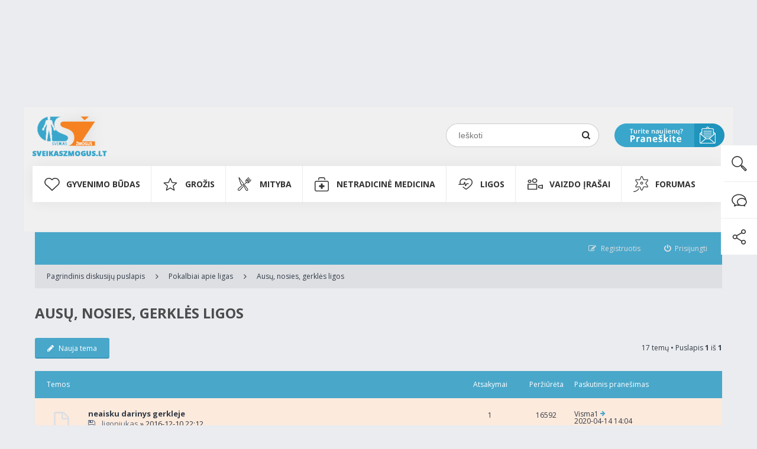

--- FILE ---
content_type: text/html; charset=UTF-8
request_url: https://www.sveikaszmogus.lt/forumas/viewforum.php?f=17&sid=5db3289ad6c372f3b39ace033c2ba4dc
body_size: 18012
content:
<!DOCTYPE html>
<html dir="ltr" lang="lt">
<head>
<meta charset="utf-8" />
<meta http-equiv="X-UA-Compatible" content="IE=edge">
<meta name="viewport" content="width=device-width, initial-scale=1" />
<meta name="google-site-verification" content="xxMdLEICEPMqrTE6EueGJ8F5mMa6u6HNbSFlYVh51LY" />

<!-- Google Tag Manager -->
<script>(function(w,d,s,l,i){w[l]=w[l]||[];w[l].push({'gtm.start':new Date().getTime(),event:'gtm.js'});
var f=d.getElementsByTagName(s)[0],j=d.createElement(s),dl=l!='dataLayer'?'&l='+l:'';
j.async=true;
j.src='https://www.googletagmanager.com/gtm.js?id='+i+dl;f.parentNode.insertBefore(j,f);
})(window,document,'script','dataLayer','GTM-WHFGPR3');
</script>
<!-- End Google Tag Manager -->

<script type="text/javascript">
var myKeys = "sveikata, vaistai, medicina, forumas, diskusijos, pagalba";
</script>

<meta name="Robots" content="index, follow"/>
<meta name="googlebot" content="index, follow">


<title>Ausų, nosies, gerklės ligos - sveikaszmogus.lt</title>

	<link rel="alternate" type="application/atom+xml" title="Srautas - sveikaszmogus.lt" href="https://www.sveikaszmogus.lt/forumas/feed.php" />	<link rel="alternate" type="application/atom+xml" title="Srautas - Naujienos" href="https://www.sveikaszmogus.lt/forumas/feed.php?mode=news" />	<link rel="alternate" type="application/atom+xml" title="Srautas - Visi forumai" href="https://www.sveikaszmogus.lt/forumas/feed.php?mode=forums" />	<link rel="alternate" type="application/atom+xml" title="Srautas - Naujos temos" href="https://www.sveikaszmogus.lt/forumas/feed.php?mode=topics" />	<link rel="alternate" type="application/atom+xml" title="Srautas - Aktyvios temos" href="https://www.sveikaszmogus.lt/forumas/feed.php?mode=topics_active" />	<link rel="alternate" type="application/atom+xml" title="Srautas - Forumas - Ausų, nosies, gerklės ligos" href="https://www.sveikaszmogus.lt/forumas/feed.php?f=17" />	
	

<!--[if IE]><link rel="shortcut icon" href="./styles/ariki/theme/images/favicon.ico"><![endif]-->
<link rel="apple-touch-icon-precomposed" href="./styles/ariki/theme/images/apple-touch-icon-precomposed.gif">
<link rel="icon" href="./styles/ariki/theme/images/favicon.gif" />
<link rel="icon" sizes="16x16" href="./styles/ariki/theme/images/favicon.ico" />

	<link rel="canonical" href="https://www.sveikaszmogus.lt/forumas/viewforum.php?f=17" />

<!--
	phpBB style name: Ariki
	Based on style:   prosilver (this is the default phpBB3 style)
	Original author:  Tom Beddard ( http://www.subBlue.com/ )
	Modified by:      Gramziu
-->
<script src='https://www.google.com/recaptcha/api.js'></script>
<link href="//fonts.googleapis.com/css?family=Open+Sans:300,400,600,700&amp;subset=latin,cyrillic-ext,latin-ext,cyrillic,greek-ext,greek,vietnamese" rel="stylesheet" type="text/css" media="screen, projection" />
<link href="//maxcdn.bootstrapcdn.com/font-awesome/4.4.0/css/font-awesome.min.css" rel="stylesheet" type="text/css" media="screen, projection" />

<link href="./styles/ariki/theme/stylesheet.css?assets_version=41" rel="stylesheet" type="text/css" media="screen, projection" />
<link href="./styles/ariki/theme/colours.css?assets_version=41" rel="stylesheet" type="text/css" media="screen, projection" />





<script id='ibbTagEngine' language='javascript' src='//bbcdn-static.bbelements.com/scripts/ibb-async/stable/tag.js'></script>
<script language='javascript'>
	var adserver = ibbAds.tag.useAdProvider('BbmEu');	
	adserver.manageAdSlot('SZ00_Pixel', '24789.1.1.2');
	adserver.manageAdSlot('SZ01_1170x250', '24789.1.1.1');
	adserver.manageAdSlot('SZ02_850x220', '24789.1.6.1');
	adserver.manageAdSlot('SZ03_300x600_1', '24789.1.2.3');
	adserver.manageAdSlot('SZ04_300x600_2', '24789.1.3.3');
	adserver.manageAdSlot('SZ05_300x600_3', '24789.1.4.3');
	adserver.manageAdSlot('SZ06_Mobile_Pixel', '24789.3.1.2');
	adserver.manageAdSlot('SZ07_Mobile_300x250', '24789.3.1.3');
	ibbAds.tag.on("NO_AD_RETURNED_FOR_AD_SLOT", function(event) {
		var id = event.getData().getCustomId();
		document.getElementById(id).style.display= "none";
	});
</script>
<script language='javascript' src='https://banners.adnetmedia.lt/keytarget/keytarget_async.js' async></script>
</head>
<body id="phpbb" class="nojs notouch section-viewforum ltr ">

<script>
//function getParamValue(paramName){
//    var url = window.location.search.substring(1);
//    var qArray = url.split('&');
//    for (var i = 0; i < qArray.length; i++)
//    {
//        var pArr = qArray[i].split('=');
//        if (pArr[0] == paramName)
//            return pArr[1];
//    }
//}
//
//var param1 = getParamValue('client_id');
//console.log(param1);
//
//if(param1>0){
//    document.cookie = "client_id="+param1;
//}

//alert( document.cookie );
</script>

<div class="inc-header">

    <!-- Fonts -->
    <link href='https://fonts.googleapis.com/css?family=Open+Sans:400,300,600,700,800&subset=latin-ext,latin' rel='stylesheet' type='text/css'>

    <!-- Default Desctop CSS styles -->
    <link media="screen and (min-width: 1200px)" href="https://www.sveikaszmogus.lt/HTML/css/style.css" type="text/css" rel="stylesheet"/>

    <!-- Default Mobile CSS styles -->
    <link media="screen and (max-width: 1199px)" href="https://www.sveikaszmogus.lt/m/HTML/css/style.css" type="text/css" rel="stylesheet"/>
    <link media="screen and (max-width: 1199px)" href="https://www.sveikaszmogus.lt/m/HTML/css/style_mobile.css" type="text/css" rel="stylesheet"/>


    <!--Styles are in forumas/styles/.../overall_header.html

    <!--Javascripts basic-->
    <script src="https://ajax.googleapis.com/ajax/libs/jquery/2.1.3/jquery.min.js"></script>

    <!--Desktop script-->
    <script src="https://www.sveikaszmogus.lt/HTML/js/script.js" type="text/javascript"></script>

    <!--Mobile script-->
    <script src="https://www.sveikaszmogus.lt/m/HTML/js/script.js" type="text/javascript"></script>

    <script src="https://www.sveikaszmogus.lt/script/site.js" type="text/javascript"></script>
    <script src="https://www.sveikaszmogus.lt/script/menu.js" type="text/javascript"></script>

    <script src="https://www.sveikaszmogus.lt/script/requiem_1.js" type="text/javascript"></script>
    <script src="https://www.sveikaszmogus.lt/shop/shop.js" type="text/javascript"></script>

<!--BODY-->

    
    <div class="col-formm" id="dialog_c">
            </div>


    <div class="container-search">
        <div class="search-row">
            <a class="close-search" href="javascript:hide_search()">
                <img src="https://www.sveikaszmogus.lt/HTML/images/icons/icon-close-search.png" border="0" alt="">
            </a>

            <div class="search-input-div">
                <form method="post" action="https://www.sveikaszmogus.lt/Paieska" class="search-form2" name="search_form2" id="quicksearch_form" onsubmit="return search_format('q2');">
                    <input autocomplete="off" id="q2" name="q2" class="input_keyword2" type="text" value="" placeholder="Paieška..." onfocus="" onblur="setTimeout('blur_suggestions()',100);" onkeyup="start_suggestions(event,this,'LT')" />
                    <input name="submit-search-form2" type="submit" value="" class="submit-search2"/>
                    <div class="suggestions" id="suggestions"></div>
                </form>
            </div>

        </div>
    </div>

<!--Wrapper ended in footer.php, but not forum header-->
<div class="body-wrapper">

    <div class="col-support-buttons">
        <ul>
            <li>
                <a class="show-search" href="javascript:show_search()">
                    <img src="https://www.sveikaszmogus.lt/HTML/images/icons/icon_search2_hover.png" />
                </a>
            </li>
            <li>
                <a href="https://www.sveikaszmogus.lt/forumas">
                    <img src="https://www.sveikaszmogus.lt/HTML/images/icons/icon_chat_hover.png" />
                </a>
            </li>
            <li>
                <a href="https://www.facebook.com/sveikas.zmogus/?ref=hl" target="_blank">
                    <img src="https://www.sveikaszmogus.lt/HTML/images/icons/icon_share_hover.png" />
                </a>
            </li>
        </ul>
    </div>

    <div class="container-fluid container-header">
        <div class="container">
            <div class="row">
                <div class="col-logo">
                    <a href="https://www.sveikaszmogus.lt/">
                        <img src="https://www.sveikaszmogus.lt/HTML/images/logo.png" />
                    </a>
                </div>

                <div class="col-float-right">
                    <div class="col-search">
                        <div class="div-bg">

                            <form action="https://www.sveikaszmogus.lt/Paieska" method="GET" class="search-form1" name="search-form1" onsubmit="return search_format('q1');">
                                <input id="q1" name="q1" type="text" class="input_keyword1" placeholder="Ieškoti" value=""/>
                                <input name="submit-search-form1" type="submit" class="submit-search1"/>
                            </form>

                        </div>
                    </div>

                    <div class="col-mail">
                        <a href="javascript:send_news()">
                            <img src="https://www.sveikaszmogus.lt/HTML/images/icons/btn_mail.png" />
                        </a>
                    </div>
                </div>
            </div>
        </div>
    </div>


    <div class="container-fluid container-menu">
        <div class="container">
            <div class="row">

                <div class="col-menu">
                                                                <ul class="main-menu">
                                                    <li>

                                                                <a data-menu-div="col-sub-menu-110" href="https://www.sveikaszmogus.lt/GYVENIMO_BUDAS">
                                                                    GYVENIMO BŪDAS                                </a>

                                                                
                                    <div class="col-sub-menu col-sub-menu-110">
                                        <ul class="sub-menu sub-menu-block elementId-110">
                                                                                                <li>

                                                                                                                <a href="https://www.sveikaszmogus.lt/Sportas">
                                                                                                                    <h3>Sportas</h3>
                                                        </a>

                                                    </li>
                                                                                                <li>

                                                                                                                <a href="https://www.sveikaszmogus.lt/Laisvalaikis">
                                                                                                                    <h3>Laisvalaikis</h3>
                                                        </a>

                                                    </li>
                                                                                                <li>

                                                                                                                <a href="https://www.sveikaszmogus.lt/Atostogos">
                                                                                                                    <h3>Atostogos</h3>
                                                        </a>

                                                    </li>
                                                                                                <li>

                                                                                                                <a href="https://www.sveikaszmogus.lt/Psichologija">
                                                                                                                    <h3>Psichologija</h3>
                                                        </a>

                                                    </li>
                                                                                                <li>

                                                                                                                <a href="https://www.sveikaszmogus.lt/Apie_meile">
                                                                                                                    <h3>Apie meilę</h3>
                                                        </a>

                                                    </li>
                                                                                                <li>

                                                                                                                <a href="https://www.sveikaszmogus.lt/Profilaktika">
                                                                                                                    <h3>Profilaktika</h3>
                                                        </a>

                                                    </li>
                                                                                                <li>

                                                                                                                <a href="https://www.sveikaszmogus.lt/Buitis">
                                                                                                                    <h3>Buitis</h3>
                                                        </a>

                                                    </li>
                                                                                                <li>

                                                                                                                <a href="https://www.sveikaszmogus.lt/Neigalus">
                                                                                                                    <h3>Neįgalus</h3>
                                                        </a>

                                                    </li>
                                                                                                <li>

                                                                                                                <a href="https://www.sveikaszmogus.lt/Priklausomybes">
                                                                                                                    <h3>Priklausomybės</h3>
                                                        </a>

                                                    </li>
                                                                                    </ul>
                                    </div>

                                
                            </li>
                                                    <li>

                                                                <a data-menu-div="col-sub-menu-11" href="https://www.sveikaszmogus.lt/GROZIS">
                                                                    GROŽIS                                </a>

                                                                
                                    <div class="col-sub-menu col-sub-menu-11">
                                        <ul class="sub-menu sub-menu-block elementId-11">
                                                                                                <li>

                                                                                                                <a href="https://www.sveikaszmogus.lt/Moterims">
                                                                                                                    <h3>Moterims</h3>
                                                        </a>

                                                    </li>
                                                                                                <li>

                                                                                                                <a href="https://www.sveikaszmogus.lt/Vyrams">
                                                                                                                    <h3>Vyrams</h3>
                                                        </a>

                                                    </li>
                                                                                                <li>

                                                                                                                <a href="https://www.sveikaszmogus.lt/Vaikams1">
                                                                                                                    <h3>Vaikams</h3>
                                                        </a>

                                                    </li>
                                                                                                <li>

                                                                                                                <a href="https://www.sveikaszmogus.lt/Senjorams">
                                                                                                                    <h3>Senjorams</h3>
                                                        </a>

                                                    </li>
                                                                                                <li>

                                                                                                                <a href="https://www.sveikaszmogus.lt/Plaukai_oda_ir_nagai">
                                                                                                                    <h3>Plaukai, oda ir nagai</h3>
                                                        </a>

                                                    </li>
                                                                                                <li>

                                                                                                                <a href="https://www.sveikaszmogus.lt/Sveikatos_prieziura">
                                                                                                                    <h3>Sveikatos priežiūra</h3>
                                                        </a>

                                                    </li>
                                                                                    </ul>
                                    </div>

                                
                            </li>
                                                    <li>

                                                                <a data-menu-div="col-sub-menu-10" href="https://www.sveikaszmogus.lt/MITYBA">
                                                                    MITYBA                                </a>

                                                                
                                    <div class="col-sub-menu col-sub-menu-10">
                                        <ul class="sub-menu sub-menu-block elementId-10">
                                                                                                <li>

                                                                                                                <a href="https://www.sveikaszmogus.lt/Maistas">
                                                                                                                    <h3>Maistas</h3>
                                                        </a>

                                                    </li>
                                                                                                <li>

                                                                                                                <a href="https://www.sveikaszmogus.lt/Mityba_sportuojant">
                                                                                                                    <h3>Mityba sportuojant</h3>
                                                        </a>

                                                    </li>
                                                                                                <li>

                                                                                                                <a href="https://www.sveikaszmogus.lt/Vaiko_mityba">
                                                                                                                    <h3>Vaiko mityba</h3>
                                                        </a>

                                                    </li>
                                                                                                <li>

                                                                                                                <a href="https://www.sveikaszmogus.lt/Nesciuju_mityba">
                                                                                                                    <h3>Nėščiųjų mityba</h3>
                                                        </a>

                                                    </li>
                                                                                                <li>

                                                                                                                <a href="https://www.sveikaszmogus.lt/Pagyvenusiu_zmoniu_mityba">
                                                                                                                    <h3>Pagyvenusių žmonių mityba</h3>
                                                        </a>

                                                    </li>
                                                                                                <li>

                                                                                                                <a href="https://www.sveikaszmogus.lt/Dietos">
                                                                                                                    <h3>Dietos</h3>
                                                        </a>

                                                    </li>
                                                                                                <li>

                                                                                                                <a href="https://www.sveikaszmogus.lt/Svoris">
                                                                                                                    <h3>Svoris</h3>
                                                        </a>

                                                    </li>
                                                                                                <li>

                                                                                                                <a href="https://www.sveikaszmogus.lt/Sveiki_receptai3">
                                                                                                                    <h3>Receptai</h3>
                                                        </a>

                                                    </li>
                                                                                    </ul>
                                    </div>

                                
                            </li>
                                                    <li>

                                                                <a data-menu-div="col-sub-menu-12" href="https://www.sveikaszmogus.lt/NETRADICINE_MEDICINA">
                                                                    NETRADICINĖ MEDICINA                                </a>

                                                                
                                    <div class="col-sub-menu col-sub-menu-12">
                                        <ul class="sub-menu sub-menu-block elementId-12">
                                                                                                <li>

                                                                                                                <a href="https://www.sveikaszmogus.lt/Vaistazoles">
                                                                                                                    <h3>Vaistažolės</h3>
                                                        </a>

                                                    </li>
                                                                                                <li>

                                                                                                                <a href="https://www.sveikaszmogus.lt/Rytu_medicina">
                                                                                                                    <h3>Rytų medicina</h3>
                                                        </a>

                                                    </li>
                                                                                                <li>

                                                                                                                <a href="https://www.sveikaszmogus.lt/Terapijos">
                                                                                                                    <h3>Terapijos</h3>
                                                        </a>

                                                    </li>
                                                                                                <li>

                                                                                                                <a href="https://www.sveikaszmogus.lt/Diagnozuok_liga_pats">
                                                                                                                    <h3>Diagnozuok ligą pats</h3>
                                                        </a>

                                                    </li>
                                                                                    </ul>
                                    </div>

                                
                            </li>
                                                    <li>

                                                                <a data-menu-div="col-sub-menu-42" href="https://www.sveikaszmogus.lt/LIGOS">
                                                                    LIGOS                                </a>

                                                                
                            </li>
                                                    <li>

                                                                <a data-menu-div="col-sub-menu-8" href="https://www.sveikaszmogus.lt/Vaizdo_irasai">
                                                                    Vaizdo įrašai                                </a>

                                                                
                                    <div class="col-sub-menu col-sub-menu-8">
                                        <ul class="sub-menu sub-menu-block elementId-8">
                                                                                                <li>

                                                                                                                <a href="https://www.sveikaszmogus.lt/Ligos2">
                                                                                                                    <h3>Ligos</h3>
                                                        </a>

                                                    </li>
                                                                                                <li>

                                                                                                                <a href="https://www.sveikaszmogus.lt/Netradicine_medicina3">
                                                                                                                    <h3>Netradicinė medicina</h3>
                                                        </a>

                                                    </li>
                                                                                                <li>

                                                                                                                <a href="https://www.sveikaszmogus.lt/Gyvenimo_budas3">
                                                                                                                    <h3>Gyvenimo būdas</h3>
                                                        </a>

                                                    </li>
                                                                                                <li>

                                                                                                                <a href="https://www.sveikaszmogus.lt/Grozis3">
                                                                                                                    <h3>Grožis</h3>
                                                        </a>

                                                    </li>
                                                                                                <li>

                                                                                                                <a href="https://www.sveikaszmogus.lt/Mityba3">
                                                                                                                    <h3>Mityba</h3>
                                                        </a>

                                                    </li>
                                                                                                <li>

                                                                                                                <a href="https://www.sveikaszmogus.lt/Kita1">
                                                                                                                    <h3>Kita</h3>
                                                        </a>

                                                    </li>
                                                                                    </ul>
                                    </div>

                                
                            </li>
                                                    <li>

                                                                <a data-menu-div="col-sub-menu-342" href="https://www.sveikaszmogus.lt/forumas">
                                                                    FORUMAS                                </a>

                                                                
                            </li>
                                                </ul>
                    
                </div>

            </div>
        </div>
    </div>


    <div class="container-fluid container-menu hide-on-desktop">
        <div class="container">
            <div class="row">

                <div class="open-mobile-menu-bg">
                    <div class="col-logo col-logo-mobile">
                        <a href="https://www.sveikaszmogus.lt/m/">
                            <img src="https://www.sveikaszmogus.lt/m/HTML/images/logo.png" />
                        </a>
                    </div>

                    <div class="open-mobile-menu"></div>
                </div>

                <div class="col-menu">

                    
                                        <ul class="main-menu">
                                            <li>

                                                        <a data-menu-div="col-sub-menu-110" href="https://www.sveikaszmogus.lt/m/GYVENIMO_BUDAS">
                                                            GYVENIMO BŪDAS                            </a>


                                                        <div class="btn-open-submenu">
                                <img width="32" height="auto" src="https://www.sveikaszmogus.lt/m/HTML/images/arrow-down.png"/>
                            </div>

                                <div class="col-sub-menu col-sub-menu-110">
                                                                    <ul class="sub-menu sub-menu-block elementId-110">
                                        <li>

                                                                                        <a href="https://www.sveikaszmogus.lt/m/Sportas">
                                                                                            <h3>Sportas</h3>
                                            </a>

                                        </li>
                                    </ul>
                                                                    <ul class="sub-menu sub-menu-block elementId-110">
                                        <li>

                                                                                        <a href="https://www.sveikaszmogus.lt/m/Laisvalaikis">
                                                                                            <h3>Laisvalaikis</h3>
                                            </a>

                                        </li>
                                    </ul>
                                                                    <ul class="sub-menu sub-menu-block elementId-110">
                                        <li>

                                                                                        <a href="https://www.sveikaszmogus.lt/m/Atostogos">
                                                                                            <h3>Atostogos</h3>
                                            </a>

                                        </li>
                                    </ul>
                                                                    <ul class="sub-menu sub-menu-block elementId-110">
                                        <li>

                                                                                        <a href="https://www.sveikaszmogus.lt/m/Psichologija">
                                                                                            <h3>Psichologija</h3>
                                            </a>

                                        </li>
                                    </ul>
                                                                    <ul class="sub-menu sub-menu-block elementId-110">
                                        <li>

                                                                                        <a href="https://www.sveikaszmogus.lt/m/Apie_meile">
                                                                                            <h3>Apie meilę</h3>
                                            </a>

                                        </li>
                                    </ul>
                                                                    <ul class="sub-menu sub-menu-block elementId-110">
                                        <li>

                                                                                        <a href="https://www.sveikaszmogus.lt/m/Profilaktika">
                                                                                            <h3>Profilaktika</h3>
                                            </a>

                                        </li>
                                    </ul>
                                                                    <ul class="sub-menu sub-menu-block elementId-110">
                                        <li>

                                                                                        <a href="https://www.sveikaszmogus.lt/m/Buitis">
                                                                                            <h3>Buitis</h3>
                                            </a>

                                        </li>
                                    </ul>
                                                                    <ul class="sub-menu sub-menu-block elementId-110">
                                        <li>

                                                                                        <a href="https://www.sveikaszmogus.lt/m/Neigalus">
                                                                                            <h3>Neįgalus</h3>
                                            </a>

                                        </li>
                                    </ul>
                                                                    <ul class="sub-menu sub-menu-block elementId-110">
                                        <li>

                                                                                        <a href="https://www.sveikaszmogus.lt/m/Priklausomybes">
                                                                                            <h3>Priklausomybės</h3>
                                            </a>

                                        </li>
                                    </ul>
                                                                </div>

                            
                        </li>
                                            <li>

                                                        <a data-menu-div="col-sub-menu-11" href="https://www.sveikaszmogus.lt/m/GROZIS">
                                                            GROŽIS                            </a>


                                                        <div class="btn-open-submenu">
                                <img width="32" height="auto" src="https://www.sveikaszmogus.lt/m/HTML/images/arrow-down.png"/>
                            </div>

                                <div class="col-sub-menu col-sub-menu-11">
                                                                    <ul class="sub-menu sub-menu-block elementId-11">
                                        <li>

                                                                                        <a href="https://www.sveikaszmogus.lt/m/Moterims">
                                                                                            <h3>Moterims</h3>
                                            </a>

                                        </li>
                                    </ul>
                                                                    <ul class="sub-menu sub-menu-block elementId-11">
                                        <li>

                                                                                        <a href="https://www.sveikaszmogus.lt/m/Vyrams">
                                                                                            <h3>Vyrams</h3>
                                            </a>

                                        </li>
                                    </ul>
                                                                    <ul class="sub-menu sub-menu-block elementId-11">
                                        <li>

                                                                                        <a href="https://www.sveikaszmogus.lt/m/Vaikams1">
                                                                                            <h3>Vaikams</h3>
                                            </a>

                                        </li>
                                    </ul>
                                                                    <ul class="sub-menu sub-menu-block elementId-11">
                                        <li>

                                                                                        <a href="https://www.sveikaszmogus.lt/m/Senjorams">
                                                                                            <h3>Senjorams</h3>
                                            </a>

                                        </li>
                                    </ul>
                                                                    <ul class="sub-menu sub-menu-block elementId-11">
                                        <li>

                                                                                        <a href="https://www.sveikaszmogus.lt/m/Plaukai_oda_ir_nagai">
                                                                                            <h3>Plaukai, oda ir nagai</h3>
                                            </a>

                                        </li>
                                    </ul>
                                                                    <ul class="sub-menu sub-menu-block elementId-11">
                                        <li>

                                                                                        <a href="https://www.sveikaszmogus.lt/m/Sveikatos_prieziura">
                                                                                            <h3>Sveikatos priežiūra</h3>
                                            </a>

                                        </li>
                                    </ul>
                                                                </div>

                            
                        </li>
                                            <li>

                                                        <a data-menu-div="col-sub-menu-10" href="https://www.sveikaszmogus.lt/m/MITYBA">
                                                            MITYBA                            </a>


                                                        <div class="btn-open-submenu">
                                <img width="32" height="auto" src="https://www.sveikaszmogus.lt/m/HTML/images/arrow-down.png"/>
                            </div>

                                <div class="col-sub-menu col-sub-menu-10">
                                                                    <ul class="sub-menu sub-menu-block elementId-10">
                                        <li>

                                                                                        <a href="https://www.sveikaszmogus.lt/m/Maistas">
                                                                                            <h3>Maistas</h3>
                                            </a>

                                        </li>
                                    </ul>
                                                                    <ul class="sub-menu sub-menu-block elementId-10">
                                        <li>

                                                                                        <a href="https://www.sveikaszmogus.lt/m/Mityba_sportuojant">
                                                                                            <h3>Mityba sportuojant</h3>
                                            </a>

                                        </li>
                                    </ul>
                                                                    <ul class="sub-menu sub-menu-block elementId-10">
                                        <li>

                                                                                        <a href="https://www.sveikaszmogus.lt/m/Vaiko_mityba">
                                                                                            <h3>Vaiko mityba</h3>
                                            </a>

                                        </li>
                                    </ul>
                                                                    <ul class="sub-menu sub-menu-block elementId-10">
                                        <li>

                                                                                        <a href="https://www.sveikaszmogus.lt/m/Nesciuju_mityba">
                                                                                            <h3>Nėščiųjų mityba</h3>
                                            </a>

                                        </li>
                                    </ul>
                                                                    <ul class="sub-menu sub-menu-block elementId-10">
                                        <li>

                                                                                        <a href="https://www.sveikaszmogus.lt/m/Pagyvenusiu_zmoniu_mityba">
                                                                                            <h3>Pagyvenusių žmonių mityba</h3>
                                            </a>

                                        </li>
                                    </ul>
                                                                    <ul class="sub-menu sub-menu-block elementId-10">
                                        <li>

                                                                                        <a href="https://www.sveikaszmogus.lt/m/Dietos">
                                                                                            <h3>Dietos</h3>
                                            </a>

                                        </li>
                                    </ul>
                                                                    <ul class="sub-menu sub-menu-block elementId-10">
                                        <li>

                                                                                        <a href="https://www.sveikaszmogus.lt/m/Svoris">
                                                                                            <h3>Svoris</h3>
                                            </a>

                                        </li>
                                    </ul>
                                                                    <ul class="sub-menu sub-menu-block elementId-10">
                                        <li>

                                                                                        <a href="https://www.sveikaszmogus.lt/m/Sveiki_receptai3">
                                                                                            <h3>Receptai</h3>
                                            </a>

                                        </li>
                                    </ul>
                                                                </div>

                            
                        </li>
                                            <li>

                                                        <a data-menu-div="col-sub-menu-12" href="https://www.sveikaszmogus.lt/m/NETRADICINE_MEDICINA">
                                                            NETRADICINĖ MEDICINA                            </a>


                                                        <div class="btn-open-submenu">
                                <img width="32" height="auto" src="https://www.sveikaszmogus.lt/m/HTML/images/arrow-down.png"/>
                            </div>

                                <div class="col-sub-menu col-sub-menu-12">
                                                                    <ul class="sub-menu sub-menu-block elementId-12">
                                        <li>

                                                                                        <a href="https://www.sveikaszmogus.lt/m/Vaistazoles">
                                                                                            <h3>Vaistažolės</h3>
                                            </a>

                                        </li>
                                    </ul>
                                                                    <ul class="sub-menu sub-menu-block elementId-12">
                                        <li>

                                                                                        <a href="https://www.sveikaszmogus.lt/m/Rytu_medicina">
                                                                                            <h3>Rytų medicina</h3>
                                            </a>

                                        </li>
                                    </ul>
                                                                    <ul class="sub-menu sub-menu-block elementId-12">
                                        <li>

                                                                                        <a href="https://www.sveikaszmogus.lt/m/Terapijos">
                                                                                            <h3>Terapijos</h3>
                                            </a>

                                        </li>
                                    </ul>
                                                                    <ul class="sub-menu sub-menu-block elementId-12">
                                        <li>

                                                                                        <a href="https://www.sveikaszmogus.lt/m/Diagnozuok_liga_pats">
                                                                                            <h3>Diagnozuok ligą pats</h3>
                                            </a>

                                        </li>
                                    </ul>
                                                                </div>

                            
                        </li>
                                            <li>

                                                        <a data-menu-div="col-sub-menu-42" href="https://www.sveikaszmogus.lt/m/LIGOS">
                                                            LIGOS                            </a>


                                                        <div class="btn-open-submenu">
                                <img width="32" height="auto" src="https://www.sveikaszmogus.lt/m/HTML/images/arrow-down.png"/>
                            </div>

                                <div class="col-sub-menu col-sub-menu-42">
                                                                    <ul class="sub-menu sub-menu-block elementId-42">
                                        <li>

                                                                                        <a href="https://www.sveikaszmogus.lt/m/Pirmoji_pagalba">
                                                                                            <h3>Pirmoji pagalba</h3>
                                            </a>

                                        </li>
                                    </ul>
                                                                    <ul class="sub-menu sub-menu-block elementId-42">
                                        <li>

                                                                                        <a href="https://www.sveikaszmogus.lt/m/Gydymas">
                                                                                            <h3>Gydymas</h3>
                                            </a>

                                        </li>
                                    </ul>
                                                                    <ul class="sub-menu sub-menu-block elementId-42">
                                        <li>

                                                                                        <a href="https://www.sveikaszmogus.lt/m/Diagnostika">
                                                                                            <h3>Diagnostika</h3>
                                            </a>

                                        </li>
                                    </ul>
                                                                    <ul class="sub-menu sub-menu-block elementId-42">
                                        <li>

                                                                                        <a href="https://www.sveikaszmogus.lt/m/Dantu_implantavimas">
                                                                                            <h3>Dantų implantavimas</h3>
                                            </a>

                                        </li>
                                    </ul>
                                                                    <ul class="sub-menu sub-menu-block elementId-42">
                                        <li>

                                                                                        <a href="https://www.sveikaszmogus.lt/m/Akiu_ligos">
                                                                                            <h3>Akių ligos</h3>
                                            </a>

                                        </li>
                                    </ul>
                                                                    <ul class="sub-menu sub-menu-block elementId-42">
                                        <li>

                                                                                        <a href="https://www.sveikaszmogus.lt/m/Alergines_ligos">
                                                                                            <h3>Alerginės ligos</h3>
                                            </a>

                                        </li>
                                    </ul>
                                                                    <ul class="sub-menu sub-menu-block elementId-42">
                                        <li>

                                                                                        <a href="https://www.sveikaszmogus.lt/m/Ausu_nosies_gerkles_ligos">
                                                                                            <h3>Ausų, nosies, gerklės ligos</h3>
                                            </a>

                                        </li>
                                    </ul>
                                                                    <ul class="sub-menu sub-menu-block elementId-42">
                                        <li>

                                                                                        <a href="https://www.sveikaszmogus.lt/m/Kvepavimo_ligos">
                                                                                            <h3>Kvėpavimo ligos</h3>
                                            </a>

                                        </li>
                                    </ul>
                                                                    <ul class="sub-menu sub-menu-block elementId-42">
                                        <li>

                                                                                        <a href="https://www.sveikaszmogus.lt/m/Dermatologines_ligos">
                                                                                            <h3>Dermatologinės ligos</h3>
                                            </a>

                                        </li>
                                    </ul>
                                                                </div>

                            
                        </li>
                                            <li>

                                                        <a data-menu-div="col-sub-menu-8" href="https://www.sveikaszmogus.lt/m/Vaizdo_irasai">
                                                            Vaizdo įrašai                            </a>


                                                        <div class="btn-open-submenu">
                                <img width="32" height="auto" src="https://www.sveikaszmogus.lt/m/HTML/images/arrow-down.png"/>
                            </div>

                                <div class="col-sub-menu col-sub-menu-8">
                                                                    <ul class="sub-menu sub-menu-block elementId-8">
                                        <li>

                                                                                        <a href="https://www.sveikaszmogus.lt/m/Ligos2">
                                                                                            <h3>Ligos</h3>
                                            </a>

                                        </li>
                                    </ul>
                                                                    <ul class="sub-menu sub-menu-block elementId-8">
                                        <li>

                                                                                        <a href="https://www.sveikaszmogus.lt/m/Netradicine_medicina3">
                                                                                            <h3>Netradicinė medicina</h3>
                                            </a>

                                        </li>
                                    </ul>
                                                                    <ul class="sub-menu sub-menu-block elementId-8">
                                        <li>

                                                                                        <a href="https://www.sveikaszmogus.lt/m/Gyvenimo_budas3">
                                                                                            <h3>Gyvenimo būdas</h3>
                                            </a>

                                        </li>
                                    </ul>
                                                                    <ul class="sub-menu sub-menu-block elementId-8">
                                        <li>

                                                                                        <a href="https://www.sveikaszmogus.lt/m/Grozis3">
                                                                                            <h3>Grožis</h3>
                                            </a>

                                        </li>
                                    </ul>
                                                                    <ul class="sub-menu sub-menu-block elementId-8">
                                        <li>

                                                                                        <a href="https://www.sveikaszmogus.lt/m/Mityba3">
                                                                                            <h3>Mityba</h3>
                                            </a>

                                        </li>
                                    </ul>
                                                                    <ul class="sub-menu sub-menu-block elementId-8">
                                        <li>

                                                                                        <a href="https://www.sveikaszmogus.lt/m/Kita1">
                                                                                            <h3>Kita</h3>
                                            </a>

                                        </li>
                                    </ul>
                                                                </div>

                            
                        </li>
                                            <li>

                                                        <a data-menu-div="col-sub-menu-342" href="https://www.sveikaszmogus.lt/m/forumas">
                                                            FORUMAS                            </a>


                            
                        </li>
                                        </ul>
                                    </div>

            </div>
        </div>
    </div>


    <div class="container-fluid container-banner-top banner-nr-1">
    <div class="container">
        <div class="row">
            <div class="col-banner-top">
                        <div id="980x200"></div>
                                                                </div>
        </div>
    </div>
</div>



</div>

<!--CLOSE WRAPPER-->

</div>







<div id="overall-wrap">
    <style>
        #overall-wrap{
            max-width: 1202px;
            margin: 0px auto;
            background-color: #eaecf0;
            position: relative;
        }
    </style>
	<a id="top" class="anchor" accesskey="t"></a>
	<div id="wrap-head">

            
		<div id="site-nav" role="navigation">
			<div class="chunk">

				
				<div class="site-nav">

					
					
					<ul role="menubar">
											<li class="font-icon rightside"  data-skip-responsive="true"><a href="./ucp.php?mode=login&amp;sid=7f4bef80279cf22bdfd42d1f94f82c77" title="Prisijungti" accesskey="x" role="menuitem"><i class="fa fa-power-off"></i><span class="nav-rh-2">Prisijungti</span></a></li>
												<li class="font-icon rightside" data-skip-responsive="true"><a href="./ucp.php?mode=register&amp;sid=7f4bef80279cf22bdfd42d1f94f82c77" role="menuitem"><i class="fa fa-pencil-square-o"></i><span class="nav-rh-2">Registruotis</span></a></li>
																																		</ul>
				</div>
			</div>
		</div>
	</div>

	
	<a id="start_here" class="anchor"></a>
		
		
<div id="wrap-subhead">
	<div class="chunk">
		<div class="wrap-subhead">
			<ul id="breadcrumbs" role="menubar">
				<li class="font-icon responsive-menu dropdown-container hidden" data-skip-responsive="true">
					<a href="#" class="responsive-menu-link dropdown-trigger"><i class="fa fa-bars"></i></a>
					<div class="dropdown hidden">
						<div class="pointer"><div class="pointer-inner"></div></div>
						<ul class="dropdown-contents" role="menu">
							
														<li class="separator site-menu"></li>

							<li data-skip-responsive="true" class="site-menu"><a href="./faq.php?sid=7f4bef80279cf22bdfd42d1f94f82c77" rel="help" title="Dažnai užduodami klausimai">DUK</a></li>
<li class="site-menu">
	<a href="#" title="Example">Drop Down</a>
	<ul>
		<li><a href="#">Lorem ipsum</a></li>
		<li><a href="#">Welcome to phpBB3</a></li>
		<li><a href="#">Frequently Asked Questions</a></li>
		<li><a href="#">BBCode example</a></li>
	</ul>
</li>

													</ul>
					</div>
				</li>

												<li class="breadcrumbs rightside">
															<span class="crumb"><a href="./index.php?sid=7f4bef80279cf22bdfd42d1f94f82c77" accesskey="h" itemtype="http://data-vocabulary.org/Breadcrumb" itemscope="" data-navbar-reference="index"><i class="fa fa-home"></i><span>Pagrindinis diskusijų puslapis</span></a></span>
																	<span class="crumb"><a href="./viewforum.php?f=3&amp;sid=7f4bef80279cf22bdfd42d1f94f82c77" itemtype="http://data-vocabulary.org/Breadcrumb" itemscope="" data-forum-id="3">Pokalbiai apie ligas</a></span>
																							<span class="crumb"><a href="./viewforum.php?f=17&amp;sid=7f4bef80279cf22bdfd42d1f94f82c77" itemtype="http://data-vocabulary.org/Breadcrumb" itemscope="" data-forum-id="17">Ausų, nosies, gerklės ligos</a></span>
																				</li>
							</ul>

		</div>

		<div id="subhead-title">

			
			<h1 class="forum-title"><a href="./viewforum.php?f=17&amp;sid=7f4bef80279cf22bdfd42d1f94f82c77">Ausų, nosies, gerklės ligos</a></h1>

			
					</div>

	</div>
</div>

<div id="wrap-body">
	<div class="chunk">

		
		

<!--                <div class="banner-place-holder banner-nr-34" style="width:100%; margin-bottom: 20px; text-align: center;">-->
                    <!--                </div>-->



					<div class="action-bar top">

							<div class="buttons">
					
					<a href="./posting.php?mode=post&amp;f=17&amp;sid=7f4bef80279cf22bdfd42d1f94f82c77" class="button font-icon" title="Naujos temos kūrimas">
						<i class="fa fa-pencil"></i>Nauja tema					</a>

									</div>
			
			
			<div class="pagination">
								17 temų
									&bull; Puslapis <strong>1</strong> iš <strong>1</strong>
							</div>

			</div>
		
		
		
			
							<div class="forumbg">
				<div class="inner">
				<ul class="topiclist">
					<li class="header">
						<dl class="icon">
							<dt><div class="list-inner">Temos</div></dt>
							<dd class="posts">Atsakymai</dd>
							<dd class="views">Peržiūrėta</dd>
							<dd class="lastpost"><span>Paskutinis pranešimas</span></dd>
						</dl>
					</li>
				</ul>
				<ul class="topiclist topics">
							
				<li class="row bg1">
										<dl class="icon topic_read">
						<dt title="Neperskaitytų pranešimų nėra">
														<div class="list-inner">
																<a href="./viewtopic.php?f=17&amp;t=5962&amp;sid=7f4bef80279cf22bdfd42d1f94f82c77" class="topictitle">neaisku darinys gerkleje</a><br />

								<span class="topic-ap"><i class="fa fa-floppy-o"></i></span> <span class="username">ligoniukas</span> &raquo; 2016-12-10 22:12
																<div class="r-lastpost-container">
									<a href="./viewtopic.php?f=17&amp;t=5962&amp;p=154897&amp;sid=7f4bef80279cf22bdfd42d1f94f82c77#p154897" title="GOTO_LAST_POST" class="r-lastpost"><i class="fa fa-angle-right"></i></a>
								</div>
								<span class="responsive-show left-box" style="display: none;">Atsakymai: <strong>1</strong></span>								
															</div>
						</dt>
						<dd class="posts">1 <dfn>Atsakymai</dfn></dd>
						<dd class="views">16592 <dfn>Peržiūrėta</dfn></dd>
						<dd class="lastpost"><span><dfn>Paskutinis pranešimas </dfn> <span class="username">Visma1</span>
							<a href="./viewtopic.php?f=17&amp;t=5962&amp;p=154897&amp;sid=7f4bef80279cf22bdfd42d1f94f82c77#p154897" title="GOTO_LAST_POST" class="lastpost-last"><i class="fa fa-arrow-right"></i></a> <br />2020-04-14 14:04</span>
						</dd>
					</dl>
									</li>
				
			
		
			
							
				<li class="row bg2">
										<dl class="icon topic_read">
						<dt title="Neperskaitytų pranešimų nėra">
														<div class="list-inner">
																<a href="./viewtopic.php?f=17&amp;t=19588&amp;sid=7f4bef80279cf22bdfd42d1f94f82c77" class="topictitle">Ausų, nosies, gerklės niežėjimas</a><br />

								 <span class="username">manumane</span> &raquo; 2019-08-30 07:08
																<div class="r-lastpost-container">
									<a href="./viewtopic.php?f=17&amp;t=19588&amp;p=154138&amp;sid=7f4bef80279cf22bdfd42d1f94f82c77#p154138" title="GOTO_LAST_POST" class="r-lastpost"><i class="fa fa-angle-right"></i></a>
								</div>
																
															</div>
						</dt>
						<dd class="posts">0 <dfn>Atsakymai</dfn></dd>
						<dd class="views">10154 <dfn>Peržiūrėta</dfn></dd>
						<dd class="lastpost"><span><dfn>Paskutinis pranešimas </dfn> <span class="username">manumane</span>
							<a href="./viewtopic.php?f=17&amp;t=19588&amp;p=154138&amp;sid=7f4bef80279cf22bdfd42d1f94f82c77#p154138" title="GOTO_LAST_POST" class="lastpost-last"><i class="fa fa-arrow-right"></i></a> <br />2019-08-30 07:08</span>
						</dd>
					</dl>
									</li>
				
			
		
			
							
				<li class="row bg1">
										<dl class="icon topic_read">
						<dt title="Neperskaitytų pranešimų nėra">
														<div class="list-inner">
																<a href="./viewtopic.php?f=17&amp;t=19433&amp;sid=7f4bef80279cf22bdfd42d1f94f82c77" class="topictitle">Gerklės skausmas 5 mėnesius. Gal kam buvo.</a><br />

								 <span class="username">TomasK</span> &raquo; 2019-06-03 20:06
																<div class="r-lastpost-container">
									<a href="./viewtopic.php?f=17&amp;t=19433&amp;p=153969&amp;sid=7f4bef80279cf22bdfd42d1f94f82c77#p153969" title="GOTO_LAST_POST" class="r-lastpost"><i class="fa fa-angle-right"></i></a>
								</div>
																
															</div>
						</dt>
						<dd class="posts">0 <dfn>Atsakymai</dfn></dd>
						<dd class="views">10067 <dfn>Peržiūrėta</dfn></dd>
						<dd class="lastpost"><span><dfn>Paskutinis pranešimas </dfn> <span class="username">TomasK</span>
							<a href="./viewtopic.php?f=17&amp;t=19433&amp;p=153969&amp;sid=7f4bef80279cf22bdfd42d1f94f82c77#p153969" title="GOTO_LAST_POST" class="lastpost-last"><i class="fa fa-arrow-right"></i></a> <br />2019-06-03 20:06</span>
						</dd>
					</dl>
									</li>
				
			
		
			
							
				<li class="row bg2">
										<dl class="icon topic_read">
						<dt title="Neperskaitytų pranešimų nėra">
														<div class="list-inner">
																<a href="./viewtopic.php?f=17&amp;t=18483&amp;sid=7f4bef80279cf22bdfd42d1f94f82c77" class="topictitle">Ausies uzgulimas</a><br />

								 <span class="username">Dovydas1992</span> &raquo; 2019-01-10 13:01
																<div class="r-lastpost-container">
									<a href="./viewtopic.php?f=17&amp;t=18483&amp;p=152995&amp;sid=7f4bef80279cf22bdfd42d1f94f82c77#p152995" title="GOTO_LAST_POST" class="r-lastpost"><i class="fa fa-angle-right"></i></a>
								</div>
								<span class="responsive-show left-box" style="display: none;">Atsakymai: <strong>1</strong></span>								
															</div>
						</dt>
						<dd class="posts">1 <dfn>Atsakymai</dfn></dd>
						<dd class="views">10608 <dfn>Peržiūrėta</dfn></dd>
						<dd class="lastpost"><span><dfn>Paskutinis pranešimas </dfn> <span class="username">EdgarasK</span>
							<a href="./viewtopic.php?f=17&amp;t=18483&amp;p=152995&amp;sid=7f4bef80279cf22bdfd42d1f94f82c77#p152995" title="GOTO_LAST_POST" class="lastpost-last"><i class="fa fa-arrow-right"></i></a> <br />2019-01-29 07:01</span>
						</dd>
					</dl>
									</li>
				
			
		
			
							
				<li class="row bg1">
										<dl class="icon topic_read_hot">
						<dt title="Neperskaitytų pranešimų nėra">
														<div class="list-inner">
																<a href="./viewtopic.php?f=17&amp;t=119&amp;sid=7f4bef80279cf22bdfd42d1f94f82c77" class="topictitle">angina</a><br />

								 <span class="username">jūra</span> &raquo; 2015-09-03 17:09<div class="pagination">
									<ul>
									<li><a href="./viewtopic.php?f=17&amp;t=119&amp;sid=7f4bef80279cf22bdfd42d1f94f82c77">1</a></li><li><a href="./viewtopic.php?f=17&amp;t=119&amp;sid=7f4bef80279cf22bdfd42d1f94f82c77&amp;start=10">2</a></li><li><a href="./viewtopic.php?f=17&amp;t=119&amp;sid=7f4bef80279cf22bdfd42d1f94f82c77&amp;start=20">3</a></li><li><a href="./viewtopic.php?f=17&amp;t=119&amp;sid=7f4bef80279cf22bdfd42d1f94f82c77&amp;start=30">4</a></li><li><a href="./viewtopic.php?f=17&amp;t=119&amp;sid=7f4bef80279cf22bdfd42d1f94f82c77&amp;start=40">5</a></li>									</ul>
								</div>
								
																<div class="r-lastpost-container">
									<a href="./viewtopic.php?f=17&amp;t=119&amp;p=151103&amp;sid=7f4bef80279cf22bdfd42d1f94f82c77#p151103" title="GOTO_LAST_POST" class="r-lastpost"><i class="fa fa-angle-right"></i></a>
								</div>
								<span class="responsive-show left-box" style="display: none;">Atsakymai: <strong>46</strong></span>								
															</div>
						</dt>
						<dd class="posts">46 <dfn>Atsakymai</dfn></dd>
						<dd class="views">148873 <dfn>Peržiūrėta</dfn></dd>
						<dd class="lastpost"><span><dfn>Paskutinis pranešimas </dfn> <span class="username">Paslaptis22</span>
							<a href="./viewtopic.php?f=17&amp;t=119&amp;p=151103&amp;sid=7f4bef80279cf22bdfd42d1f94f82c77#p151103" title="GOTO_LAST_POST" class="lastpost-last"><i class="fa fa-arrow-right"></i></a> <br />2018-01-01 10:01</span>
						</dd>
					</dl>
									</li>
				
			
		
			
							
				<li class="row bg2">
										<dl class="icon topic_read">
						<dt title="Neperskaitytų pranešimų nėra">
														<div class="list-inner">
																<a href="./viewtopic.php?f=17&amp;t=731&amp;sid=7f4bef80279cf22bdfd42d1f94f82c77" class="topictitle">Nosiarykle</a><br />

								 <span class="username">lota</span> &raquo; 2015-10-12 11:10
																<div class="r-lastpost-container">
									<a href="./viewtopic.php?f=17&amp;t=731&amp;p=129773&amp;sid=7f4bef80279cf22bdfd42d1f94f82c77#p129773" title="GOTO_LAST_POST" class="r-lastpost"><i class="fa fa-angle-right"></i></a>
								</div>
																
															</div>
						</dt>
						<dd class="posts">0 <dfn>Atsakymai</dfn></dd>
						<dd class="views">15318 <dfn>Peržiūrėta</dfn></dd>
						<dd class="lastpost"><span><dfn>Paskutinis pranešimas </dfn> <span class="username">lota</span>
							<a href="./viewtopic.php?f=17&amp;t=731&amp;p=129773&amp;sid=7f4bef80279cf22bdfd42d1f94f82c77#p129773" title="GOTO_LAST_POST" class="lastpost-last"><i class="fa fa-arrow-right"></i></a> <br />2015-10-12 11:10</span>
						</dd>
					</dl>
									</li>
				
			
		
			
							
				<li class="row bg1">
										<dl class="icon topic_read">
						<dt title="Neperskaitytų pranešimų nėra">
														<div class="list-inner">
																<a href="./viewtopic.php?f=17&amp;t=1245&amp;sid=7f4bef80279cf22bdfd42d1f94f82c77" class="topictitle">Fonopedas</a><br />

								 <span class="username">Klausinetojas</span> &raquo; 2015-09-06 09:09
																<div class="r-lastpost-container">
									<a href="./viewtopic.php?f=17&amp;t=1245&amp;p=119134&amp;sid=7f4bef80279cf22bdfd42d1f94f82c77#p119134" title="GOTO_LAST_POST" class="r-lastpost"><i class="fa fa-angle-right"></i></a>
								</div>
								<span class="responsive-show left-box" style="display: none;">Atsakymai: <strong>6</strong></span>								
															</div>
						</dt>
						<dd class="posts">6 <dfn>Atsakymai</dfn></dd>
						<dd class="views">20135 <dfn>Peržiūrėta</dfn></dd>
						<dd class="lastpost"><span><dfn>Paskutinis pranešimas </dfn> <span class="username">Klausinetojas</span>
							<a href="./viewtopic.php?f=17&amp;t=1245&amp;p=119134&amp;sid=7f4bef80279cf22bdfd42d1f94f82c77#p119134" title="GOTO_LAST_POST" class="lastpost-last"><i class="fa fa-arrow-right"></i></a> <br />2015-09-06 09:09</span>
						</dd>
					</dl>
									</li>
				
			
		
			
							
				<li class="row bg2">
										<dl class="icon topic_read">
						<dt title="Neperskaitytų pranešimų nėra">
														<div class="list-inner">
																<a href="./viewtopic.php?f=17&amp;t=287&amp;sid=7f4bef80279cf22bdfd42d1f94f82c77" class="topictitle">uz ausu bugnelio renkasi skystis...</a><br />

								 <span class="username">lina</span> &raquo; 2015-09-03 17:09
																<div class="r-lastpost-container">
									<a href="./viewtopic.php?f=17&amp;t=287&amp;p=287&amp;sid=7f4bef80279cf22bdfd42d1f94f82c77#p287" title="GOTO_LAST_POST" class="r-lastpost"><i class="fa fa-angle-right"></i></a>
								</div>
																
															</div>
						</dt>
						<dd class="posts">0 <dfn>Atsakymai</dfn></dd>
						<dd class="views">12799 <dfn>Peržiūrėta</dfn></dd>
						<dd class="lastpost"><span><dfn>Paskutinis pranešimas </dfn> <span class="username">lina</span>
							<a href="./viewtopic.php?f=17&amp;t=287&amp;p=287&amp;sid=7f4bef80279cf22bdfd42d1f94f82c77#p287" title="GOTO_LAST_POST" class="lastpost-last"><i class="fa fa-arrow-right"></i></a> <br />2015-09-03 17:09</span>
						</dd>
					</dl>
									</li>
				
			
		
			
							
				<li class="row bg1">
										<dl class="icon topic_read">
						<dt title="Neperskaitytų pranešimų nėra">
														<div class="list-inner">
																<a href="./viewtopic.php?f=17&amp;t=25&amp;sid=7f4bef80279cf22bdfd42d1f94f82c77" class="topictitle">Sinusito medikamentinis gydymas</a><br />

								 <span class="username">Marek</span> &raquo; 2016-03-25 15:03<div class="pagination">
									<ul>
									<li><a href="./viewtopic.php?f=17&amp;t=25&amp;sid=7f4bef80279cf22bdfd42d1f94f82c77">1</a></li><li><a href="./viewtopic.php?f=17&amp;t=25&amp;sid=7f4bef80279cf22bdfd42d1f94f82c77&amp;start=10">2</a></li>									</ul>
								</div>
								
																<div class="r-lastpost-container">
									<a href="./viewtopic.php?f=17&amp;t=25&amp;p=131120&amp;sid=7f4bef80279cf22bdfd42d1f94f82c77#p131120" title="GOTO_LAST_POST" class="r-lastpost"><i class="fa fa-angle-right"></i></a>
								</div>
								<span class="responsive-show left-box" style="display: none;">Atsakymai: <strong>15</strong></span>								
															</div>
						</dt>
						<dd class="posts">15 <dfn>Atsakymai</dfn></dd>
						<dd class="views">74490 <dfn>Peržiūrėta</dfn></dd>
						<dd class="lastpost"><span><dfn>Paskutinis pranešimas </dfn> <span class="username">rita</span>
							<a href="./viewtopic.php?f=17&amp;t=25&amp;p=131120&amp;sid=7f4bef80279cf22bdfd42d1f94f82c77#p131120" title="GOTO_LAST_POST" class="lastpost-last"><i class="fa fa-arrow-right"></i></a> <br />2015-08-13 19:08</span>
						</dd>
					</dl>
									</li>
				
			
		
			
							
				<li class="row bg2">
										<dl class="icon topic_read_hot">
						<dt title="Neperskaitytų pranešimų nėra">
														<div class="list-inner">
																<a href="./viewtopic.php?f=17&amp;t=305&amp;sid=7f4bef80279cf22bdfd42d1f94f82c77" class="topictitle">cypimas ausyse</a><br />

								 <span class="username">Nesvarbu</span> &raquo; 2015-09-03 17:09<div class="pagination">
									<ul>
									<li><a href="./viewtopic.php?f=17&amp;t=305&amp;sid=7f4bef80279cf22bdfd42d1f94f82c77">1</a></li><li><a href="./viewtopic.php?f=17&amp;t=305&amp;sid=7f4bef80279cf22bdfd42d1f94f82c77&amp;start=10">2</a></li><li><a href="./viewtopic.php?f=17&amp;t=305&amp;sid=7f4bef80279cf22bdfd42d1f94f82c77&amp;start=20">3</a></li><li><a href="./viewtopic.php?f=17&amp;t=305&amp;sid=7f4bef80279cf22bdfd42d1f94f82c77&amp;start=30">4</a></li>									</ul>
								</div>
								
																<div class="r-lastpost-container">
									<a href="./viewtopic.php?f=17&amp;t=305&amp;p=134822&amp;sid=7f4bef80279cf22bdfd42d1f94f82c77#p134822" title="GOTO_LAST_POST" class="r-lastpost"><i class="fa fa-angle-right"></i></a>
								</div>
								<span class="responsive-show left-box" style="display: none;">Atsakymai: <strong>32</strong></span>								
															</div>
						</dt>
						<dd class="posts">32 <dfn>Atsakymai</dfn></dd>
						<dd class="views">82433 <dfn>Peržiūrėta</dfn></dd>
						<dd class="lastpost"><span><dfn>Paskutinis pranešimas </dfn> <span class="username">Algimantas</span>
							<a href="./viewtopic.php?f=17&amp;t=305&amp;p=134822&amp;sid=7f4bef80279cf22bdfd42d1f94f82c77#p134822" title="GOTO_LAST_POST" class="lastpost-last"><i class="fa fa-arrow-right"></i></a> <br />2015-07-04 21:07</span>
						</dd>
					</dl>
									</li>
				
			
		
			
							
				<li class="row bg1">
										<dl class="icon topic_read">
						<dt title="Neperskaitytų pranešimų nėra">
														<div class="list-inner">
																<a href="./viewtopic.php?f=17&amp;t=600&amp;sid=7f4bef80279cf22bdfd42d1f94f82c77" class="topictitle">ryjant skauda ausi, veliau ilasinus vaistu prasidejo trukciojimai</a><br />

								 <span class="username">Anonimas</span> &raquo; 2015-06-25 09:06
																<div class="r-lastpost-container">
									<a href="./viewtopic.php?f=17&amp;t=600&amp;p=131759&amp;sid=7f4bef80279cf22bdfd42d1f94f82c77#p131759" title="GOTO_LAST_POST" class="r-lastpost"><i class="fa fa-angle-right"></i></a>
								</div>
								<span class="responsive-show left-box" style="display: none;">Atsakymai: <strong>1</strong></span>								
															</div>
						</dt>
						<dd class="posts">1 <dfn>Atsakymai</dfn></dd>
						<dd class="views">13931 <dfn>Peržiūrėta</dfn></dd>
						<dd class="lastpost"><span><dfn>Paskutinis pranešimas </dfn> <span class="username">Anonimas</span>
							<a href="./viewtopic.php?f=17&amp;t=600&amp;p=131759&amp;sid=7f4bef80279cf22bdfd42d1f94f82c77#p131759" title="GOTO_LAST_POST" class="lastpost-last"><i class="fa fa-arrow-right"></i></a> <br />2015-06-25 09:06</span>
						</dd>
					</dl>
									</li>
				
			
		
			
							
				<li class="row bg2">
										<dl class="icon topic_read">
						<dt title="Neperskaitytų pranešimų nėra">
														<div class="list-inner">
																<a href="./viewtopic.php?f=17&amp;t=995&amp;sid=7f4bef80279cf22bdfd42d1f94f82c77" class="topictitle">balsas</a><br />

								 <span class="username">Vidmantas</span> &raquo; 2015-06-19 09:06
																<div class="r-lastpost-container">
									<a href="./viewtopic.php?f=17&amp;t=995&amp;p=122764&amp;sid=7f4bef80279cf22bdfd42d1f94f82c77#p122764" title="GOTO_LAST_POST" class="r-lastpost"><i class="fa fa-angle-right"></i></a>
								</div>
								<span class="responsive-show left-box" style="display: none;">Atsakymai: <strong>4</strong></span>								
															</div>
						</dt>
						<dd class="posts">4 <dfn>Atsakymai</dfn></dd>
						<dd class="views">14842 <dfn>Peržiūrėta</dfn></dd>
						<dd class="lastpost"><span><dfn>Paskutinis pranešimas </dfn> <span class="username">Vidmantas</span>
							<a href="./viewtopic.php?f=17&amp;t=995&amp;p=122764&amp;sid=7f4bef80279cf22bdfd42d1f94f82c77#p122764" title="GOTO_LAST_POST" class="lastpost-last"><i class="fa fa-arrow-right"></i></a> <br />2015-06-19 09:06</span>
						</dd>
					</dl>
									</li>
				
			
		
			
							
				<li class="row bg1">
										<dl class="icon topic_read">
						<dt title="Neperskaitytų pranešimų nėra">
														<div class="list-inner">
																<a href="./viewtopic.php?f=17&amp;t=960&amp;sid=7f4bef80279cf22bdfd42d1f94f82c77" class="topictitle">aukstas balsas</a><br />

								 <span class="username">Nesvarbu</span> &raquo; 2015-05-31 13:05
																<div class="r-lastpost-container">
									<a href="./viewtopic.php?f=17&amp;t=960&amp;p=123513&amp;sid=7f4bef80279cf22bdfd42d1f94f82c77#p123513" title="GOTO_LAST_POST" class="r-lastpost"><i class="fa fa-angle-right"></i></a>
								</div>
								<span class="responsive-show left-box" style="display: none;">Atsakymai: <strong>5</strong></span>								
															</div>
						</dt>
						<dd class="posts">5 <dfn>Atsakymai</dfn></dd>
						<dd class="views">21108 <dfn>Peržiūrėta</dfn></dd>
						<dd class="lastpost"><span><dfn>Paskutinis pranešimas </dfn> <span class="username">Nesvarbu</span>
							<a href="./viewtopic.php?f=17&amp;t=960&amp;p=123513&amp;sid=7f4bef80279cf22bdfd42d1f94f82c77#p123513" title="GOTO_LAST_POST" class="lastpost-last"><i class="fa fa-arrow-right"></i></a> <br />2015-05-31 13:05</span>
						</dd>
					</dl>
									</li>
				
			
		
			
							
				<li class="row bg2">
										<dl class="icon topic_read">
						<dt title="Neperskaitytų pranešimų nėra">
														<div class="list-inner">
																<a href="./viewtopic.php?f=17&amp;t=550&amp;sid=7f4bef80279cf22bdfd42d1f94f82c77" class="topictitle">Viskas smirda</a><br />

								 <span class="username">rima</span> &raquo; 2015-05-07 07:05<div class="pagination">
									<ul>
									<li><a href="./viewtopic.php?f=17&amp;t=550&amp;sid=7f4bef80279cf22bdfd42d1f94f82c77">1</a></li><li><a href="./viewtopic.php?f=17&amp;t=550&amp;sid=7f4bef80279cf22bdfd42d1f94f82c77&amp;start=10">2</a></li>									</ul>
								</div>
								
																<div class="r-lastpost-container">
									<a href="./viewtopic.php?f=17&amp;t=550&amp;p=132387&amp;sid=7f4bef80279cf22bdfd42d1f94f82c77#p132387" title="GOTO_LAST_POST" class="r-lastpost"><i class="fa fa-angle-right"></i></a>
								</div>
								<span class="responsive-show left-box" style="display: none;">Atsakymai: <strong>10</strong></span>								
															</div>
						</dt>
						<dd class="posts">10 <dfn>Atsakymai</dfn></dd>
						<dd class="views">30896 <dfn>Peržiūrėta</dfn></dd>
						<dd class="lastpost"><span><dfn>Paskutinis pranešimas </dfn> <span class="username">rima</span>
							<a href="./viewtopic.php?f=17&amp;t=550&amp;p=132387&amp;sid=7f4bef80279cf22bdfd42d1f94f82c77#p132387" title="GOTO_LAST_POST" class="lastpost-last"><i class="fa fa-arrow-right"></i></a> <br />2015-05-07 07:05</span>
						</dd>
					</dl>
									</li>
				
			
		
			
							
				<li class="row bg1">
										<dl class="icon topic_read">
						<dt title="Neperskaitytų pranešimų nėra">
														<div class="list-inner">
																<a href="./viewtopic.php?f=17&amp;t=498&amp;sid=7f4bef80279cf22bdfd42d1f94f82c77" class="topictitle">balso stygu operacija</a><br />

								 <span class="username">Ingute</span> &raquo; 2015-04-03 17:04
																<div class="r-lastpost-container">
									<a href="./viewtopic.php?f=17&amp;t=498&amp;p=132806&amp;sid=7f4bef80279cf22bdfd42d1f94f82c77#p132806" title="GOTO_LAST_POST" class="r-lastpost"><i class="fa fa-angle-right"></i></a>
								</div>
								<span class="responsive-show left-box" style="display: none;">Atsakymai: <strong>3</strong></span>								
															</div>
						</dt>
						<dd class="posts">3 <dfn>Atsakymai</dfn></dd>
						<dd class="views">19837 <dfn>Peržiūrėta</dfn></dd>
						<dd class="lastpost"><span><dfn>Paskutinis pranešimas </dfn> <span class="username">Ingute</span>
							<a href="./viewtopic.php?f=17&amp;t=498&amp;p=132806&amp;sid=7f4bef80279cf22bdfd42d1f94f82c77#p132806" title="GOTO_LAST_POST" class="lastpost-last"><i class="fa fa-arrow-right"></i></a> <br />2015-04-03 17:04</span>
						</dd>
					</dl>
									</li>
				
			
		
			
							
				<li class="row bg2">
										<dl class="icon topic_read">
						<dt title="Neperskaitytų pranešimų nėra">
														<div class="list-inner">
																<a href="./viewtopic.php?f=17&amp;t=875&amp;sid=7f4bef80279cf22bdfd42d1f94f82c77" class="topictitle">ar tai sinusitas?prasau padekit!!!!!!!!!</a><br />

								 <span class="username">Agniux</span> &raquo; 2015-04-01 12:04
																<div class="r-lastpost-container">
									<a href="./viewtopic.php?f=17&amp;t=875&amp;p=126395&amp;sid=7f4bef80279cf22bdfd42d1f94f82c77#p126395" title="GOTO_LAST_POST" class="r-lastpost"><i class="fa fa-angle-right"></i></a>
								</div>
								<span class="responsive-show left-box" style="display: none;">Atsakymai: <strong>4</strong></span>								
															</div>
						</dt>
						<dd class="posts">4 <dfn>Atsakymai</dfn></dd>
						<dd class="views">14774 <dfn>Peržiūrėta</dfn></dd>
						<dd class="lastpost"><span><dfn>Paskutinis pranešimas </dfn> <span class="username">Agniux</span>
							<a href="./viewtopic.php?f=17&amp;t=875&amp;p=126395&amp;sid=7f4bef80279cf22bdfd42d1f94f82c77#p126395" title="GOTO_LAST_POST" class="lastpost-last"><i class="fa fa-arrow-right"></i></a> <br />2015-04-01 12:04</span>
						</dd>
					</dl>
									</li>
				
			
		
			
							
				<li class="row bg1">
										<dl class="icon topic_read_hot">
						<dt title="Neperskaitytų pranešimų nėra">
														<div class="list-inner">
																<a href="./viewtopic.php?f=17&amp;t=811&amp;sid=7f4bef80279cf22bdfd42d1f94f82c77" class="topictitle">Puliuojanti Angina</a><br />

								 <span class="username">dija</span> &raquo; 2015-01-11 06:01<div class="pagination">
									<ul>
									<li><a href="./viewtopic.php?f=17&amp;t=811&amp;sid=7f4bef80279cf22bdfd42d1f94f82c77">1</a></li><li><a href="./viewtopic.php?f=17&amp;t=811&amp;sid=7f4bef80279cf22bdfd42d1f94f82c77&amp;start=10">2</a></li><li><a href="./viewtopic.php?f=17&amp;t=811&amp;sid=7f4bef80279cf22bdfd42d1f94f82c77&amp;start=20">3</a></li><li><a href="./viewtopic.php?f=17&amp;t=811&amp;sid=7f4bef80279cf22bdfd42d1f94f82c77&amp;start=30">4</a></li><li><a href="./viewtopic.php?f=17&amp;t=811&amp;sid=7f4bef80279cf22bdfd42d1f94f82c77&amp;start=40">5</a></li>									</ul>
								</div>
								
																<div class="r-lastpost-container">
									<a href="./viewtopic.php?f=17&amp;t=811&amp;p=128677&amp;sid=7f4bef80279cf22bdfd42d1f94f82c77#p128677" title="GOTO_LAST_POST" class="r-lastpost"><i class="fa fa-angle-right"></i></a>
								</div>
								<span class="responsive-show left-box" style="display: none;">Atsakymai: <strong>48</strong></span>								
															</div>
						</dt>
						<dd class="posts">48 <dfn>Atsakymai</dfn></dd>
						<dd class="views">385124 <dfn>Peržiūrėta</dfn></dd>
						<dd class="lastpost"><span><dfn>Paskutinis pranešimas </dfn> <span class="username">dija</span>
							<a href="./viewtopic.php?f=17&amp;t=811&amp;p=128677&amp;sid=7f4bef80279cf22bdfd42d1f94f82c77#p128677" title="GOTO_LAST_POST" class="lastpost-last"><i class="fa fa-arrow-right"></i></a> <br />2015-01-11 06:01</span>
						</dd>
					</dl>
									</li>
				
								</ul>
				</div>
			</div>
			
		
					<form method="post" action="./viewforum.php?f=17&amp;sid=7f4bef80279cf22bdfd42d1f94f82c77">
				<fieldset class="display-options">
								<label>Rodyti paskutines temas: <select name="st" id="st"><option value="0" selected="selected">Visos temos</option><option value="1">1 dienos</option><option value="7">7 dienų</option><option value="14">2 savaičių</option><option value="30">1 mėnesio</option><option value="90">3 mėnesių</option><option value="180">6 mėnesių</option><option value="365">1 metų</option></select></label>
					<label>Rūšiuoti pagal <select name="sk" id="sk"><option value="a">Autorius</option><option value="t" selected="selected">Pranešimo datą</option><option value="r">Atsakymai</option><option value="s">Pavadinimas</option><option value="v">Peržiūrėta</option></select></label>
					<label><select name="sd" id="sd"><option value="a">Didėjančia tvarka</option><option value="d" selected="selected">Mažėjančia tvarka</option></select></label>
					<input type="submit" name="sort" value="Pirmyn" class="button2" />
							</fieldset>
			</form>
		
					<div class="action-bar bottom">
									<div class="buttons">
						
						<a href="./posting.php?mode=post&amp;f=17&amp;sid=7f4bef80279cf22bdfd42d1f94f82c77" class="button font-icon" title="Naujos temos kūrimas">
							<i class="fa fa-pencil"></i>Nauja tema						</a>

											</div>
				
				<div class="pagination">
										17 temų
											 &bull; Puslapis <strong>1</strong> iš <strong>1</strong>
									</div>
			</div>
		
		
	<p class="jumpbox-return"><a href="./index.php?sid=7f4bef80279cf22bdfd42d1f94f82c77" class="left-box arrow-left" accesskey="r">Atgal į forumų sąrašą</a></p>

	<div class="dropdown-container dropdown-container-right dropdown-up dropdown-left dropdown-button-control" id="jumpbox">
		<span title="Pereiti į" class="dropdown-trigger button dropdown-select">
			Pereiti į		</span>
		<div class="dropdown hidden">
			<div class="pointer"><div class="pointer-inner"></div></div>
			<ul class="dropdown-contents">
																			<li><a href="./viewforum.php?f=3&amp;sid=7f4bef80279cf22bdfd42d1f94f82c77">Pokalbiai apie ligas</a></li>
																<li>&nbsp; &nbsp;<a href="./viewforum.php?f=15&amp;sid=7f4bef80279cf22bdfd42d1f94f82c77">Akių ligos</a></li>
																<li>&nbsp; &nbsp;<a href="./viewforum.php?f=16&amp;sid=7f4bef80279cf22bdfd42d1f94f82c77">Alergologija</a></li>
																<li>&nbsp; &nbsp;<a href="./viewforum.php?f=17&amp;sid=7f4bef80279cf22bdfd42d1f94f82c77">Ausų, nosies, gerklės ligos</a></li>
																<li>&nbsp; &nbsp;<a href="./viewforum.php?f=18&amp;sid=7f4bef80279cf22bdfd42d1f94f82c77">Chirurgija</a></li>
																<li>&nbsp; &nbsp;<a href="./viewforum.php?f=19&amp;sid=7f4bef80279cf22bdfd42d1f94f82c77">Endokrinologija</a></li>
																<li>&nbsp; &nbsp;<a href="./viewforum.php?f=20&amp;sid=7f4bef80279cf22bdfd42d1f94f82c77">Infekcinės ligos</a></li>
																<li>&nbsp; &nbsp;<a href="./viewforum.php?f=21&amp;sid=7f4bef80279cf22bdfd42d1f94f82c77">Kaulų, sąnarių, raumenų ligos</a></li>
																<li>&nbsp; &nbsp;<a href="./viewforum.php?f=22&amp;sid=7f4bef80279cf22bdfd42d1f94f82c77">Kvėpavimo organų ligos</a></li>
																<li>&nbsp; &nbsp;<a href="./viewforum.php?f=23&amp;sid=7f4bef80279cf22bdfd42d1f94f82c77">Moterų ligos</a></li>
																<li>&nbsp; &nbsp;<a href="./viewforum.php?f=24&amp;sid=7f4bef80279cf22bdfd42d1f94f82c77">Nervų ligos</a></li>
																<li>&nbsp; &nbsp;<a href="./viewforum.php?f=25&amp;sid=7f4bef80279cf22bdfd42d1f94f82c77">Odontologija (stomatologija)</a></li>
																<li>&nbsp; &nbsp;<a href="./viewforum.php?f=26&amp;sid=7f4bef80279cf22bdfd42d1f94f82c77">Onkologija</a></li>
																<li>&nbsp; &nbsp;<a href="./viewforum.php?f=27&amp;sid=7f4bef80279cf22bdfd42d1f94f82c77">Psichikos ligos</a></li>
																<li>&nbsp; &nbsp;<a href="./viewforum.php?f=28&amp;sid=7f4bef80279cf22bdfd42d1f94f82c77">Širdies ir kraujagyslių sistemos ligos</a></li>
																<li>&nbsp; &nbsp;<a href="./viewforum.php?f=29&amp;sid=7f4bef80279cf22bdfd42d1f94f82c77">Vaikų ligos</a></li>
																<li>&nbsp; &nbsp;<a href="./viewforum.php?f=30&amp;sid=7f4bef80279cf22bdfd42d1f94f82c77">Virškinamojo trakto ligos</a></li>
																<li>&nbsp; &nbsp;<a href="./viewforum.php?f=31&amp;sid=7f4bef80279cf22bdfd42d1f94f82c77">Inkstų ligos</a></li>
																<li>&nbsp; &nbsp;<a href="./viewforum.php?f=32&amp;sid=7f4bef80279cf22bdfd42d1f94f82c77">Kraujo ligos</a></li>
																<li>&nbsp; &nbsp;<a href="./viewforum.php?f=33&amp;sid=7f4bef80279cf22bdfd42d1f94f82c77">Odos ligos</a></li>
																<li>&nbsp; &nbsp;<a href="./viewforum.php?f=34&amp;sid=7f4bef80279cf22bdfd42d1f94f82c77">Reumatologija</a></li>
																<li>&nbsp; &nbsp;<a href="./viewforum.php?f=13&amp;sid=7f4bef80279cf22bdfd42d1f94f82c77">Kita</a></li>
																<li><a href="./viewforum.php?f=6&amp;sid=7f4bef80279cf22bdfd42d1f94f82c77">Sveikata ir grožis</a></li>
																<li>&nbsp; &nbsp;<a href="./viewforum.php?f=44&amp;sid=7f4bef80279cf22bdfd42d1f94f82c77">Oda, plaukai, nagai...</a></li>
																<li>&nbsp; &nbsp;<a href="./viewforum.php?f=45&amp;sid=7f4bef80279cf22bdfd42d1f94f82c77">Mityba ir dietos</a></li>
																<li>&nbsp; &nbsp;<a href="./viewforum.php?f=46&amp;sid=7f4bef80279cf22bdfd42d1f94f82c77">Grožio procedūros</a></li>
																<li>&nbsp; &nbsp;<a href="./viewforum.php?f=47&amp;sid=7f4bef80279cf22bdfd42d1f94f82c77">Kūno priežiūra</a></li>
																<li>&nbsp; &nbsp;<a href="./viewforum.php?f=43&amp;sid=7f4bef80279cf22bdfd42d1f94f82c77">Kita</a></li>
																<li><a href="./viewforum.php?f=7&amp;sid=7f4bef80279cf22bdfd42d1f94f82c77">Pokalbiai apie vaistus</a></li>
																<li>&nbsp; &nbsp;<a href="./viewforum.php?f=42&amp;sid=7f4bef80279cf22bdfd42d1f94f82c77">Kita</a></li>
																<li><a href="./viewforum.php?f=2&amp;sid=7f4bef80279cf22bdfd42d1f94f82c77">Medikų aktualijos</a></li>
																<li>&nbsp; &nbsp;<a href="./viewforum.php?f=8&amp;sid=7f4bef80279cf22bdfd42d1f94f82c77">Podiplominės studijos</a></li>
																<li>&nbsp; &nbsp;<a href="./viewforum.php?f=9&amp;sid=7f4bef80279cf22bdfd42d1f94f82c77">Studentavimas</a></li>
																<li>&nbsp; &nbsp;<a href="./viewforum.php?f=10&amp;sid=7f4bef80279cf22bdfd42d1f94f82c77">Kita</a></li>
																<li><a href="./viewforum.php?f=4&amp;sid=7f4bef80279cf22bdfd42d1f94f82c77">Seksodromas</a></li>
																<li>&nbsp; &nbsp;<a href="./viewforum.php?f=35&amp;sid=7f4bef80279cf22bdfd42d1f94f82c77">Kita</a></li>
																<li>&nbsp; &nbsp;<a href="./viewforum.php?f=36&amp;sid=7f4bef80279cf22bdfd42d1f94f82c77">Lytiniai santykiai</a></li>
																<li>&nbsp; &nbsp;<a href="./viewforum.php?f=37&amp;sid=7f4bef80279cf22bdfd42d1f94f82c77">Vyriškos problemos</a></li>
																<li>&nbsp; &nbsp;<a href="./viewforum.php?f=38&amp;sid=7f4bef80279cf22bdfd42d1f94f82c77">Moterų skyrelis</a></li>
																<li>&nbsp; &nbsp;<a href="./viewforum.php?f=39&amp;sid=7f4bef80279cf22bdfd42d1f94f82c77">Kontracepcija</a></li>
																<li><a href="./viewforum.php?f=5&amp;sid=7f4bef80279cf22bdfd42d1f94f82c77">Kita</a></li>
																<li>&nbsp; &nbsp;<a href="./viewforum.php?f=41&amp;sid=7f4bef80279cf22bdfd42d1f94f82c77">&quot;Pasipergyvenimai&quot;</a></li>
																<li>&nbsp; &nbsp;<a href="./viewforum.php?f=40&amp;sid=7f4bef80279cf22bdfd42d1f94f82c77">Kita</a></li>
										</ul>
		</div>
	</div>

					<div class="stat-block online-list">
				<h3><a href="./viewonline.php?sid=7f4bef80279cf22bdfd42d1f94f82c77">Dabar prisijungę</a></h3>
				<p>Vartotojai naršantys šį forumą: 1 ir 0 svečių</p>
			</div>
		
					<div class="stat-block permissions">
				<h3>Forumo teisės</h3>
				<p>Jūs <strong>negalite</strong> kurti naujų temų šiame forume<br />Jūs <strong>negalite</strong> atsakinėti į temas šiame forume<br />Jūs <strong>negalite</strong> redaguoti savo pranešimų šiame forume<br />Jūs <strong>negalite</strong> trinti savo pranešimų šiame forume<br />Jūs <strong>negalite</strong> prikabinti failų šiame forume<br /></p>
			</div>
		
	</div>
</div>

		
		<div>
		
                       <div class="banner-place-holder banner-nr-35" style="width:100%; margin-bottom: 20px; text-align: center;">
                                                </div>
             

	</div>
	<div id="wrap-footer">
            
                        
                                
		<div id="darkenwrapper" data-ajax-error-title="AJAX_ERROR_TITLE" data-ajax-error-text="AJAX_ERROR_TEXT" data-ajax-error-text-abort="AJAX_ERROR_TEXT_ABORT" data-ajax-error-text-timeout="AJAX_ERROR_TEXT_TIMEOUT" data-ajax-error-text-parsererror="AJAX_ERROR_TEXT_PARSERERROR">
			<div id="darken">&nbsp;</div>
		</div>

		<div id="phpbb_alert" class="phpbb_alert" data-l-err="ERROR" data-l-timeout-processing-req="TIMEOUT_PROCESSING_REQ">
			<a href="#" class="alert_close"></a>
			<h3 class="alert_title">&nbsp;</h3><p class="alert_text"></p>
		</div>
		<div id="phpbb_confirm" class="phpbb_alert">
			<a href="#" class="alert_close"></a>
			<div class="alert_text"></div>
		</div>

		<div style="display: none;">
			<a id="bottom" class="anchor" accesskey="z"></a>
			<img src="./cron.php?cron_type=cron.task.core.tidy_cache&amp;sid=7f4bef80279cf22bdfd42d1f94f82c77" width="1" height="1" alt="cron" />		</div>
</div>
        

<script type="text/javascript" src="./assets/javascript/jquery.min.js?assets_version=41"></script>
<script type="text/javascript" src="./assets/javascript/core.js?assets_version=41"></script>

<script>
	$(function() {
		$("#st, #sd, #sk, #ch").chosen({
			disable_search: true,
			width: "auto"
		});
	});
</script>

<script>
	$(function() {

		var sidebarRecentPostDiv = document.getElementById("sidebar-recent-posts");

		$.get('https://www.sveikaszmogus.lt/forumas/feed.php', function (data) {
			$(data).find("entry").each(function (i) {
				var el = $(this);
				var entryWrap = document.createElement("div");

				var entryTitle = document.createElement("a");
				var entryAuthor = document.createElement("span");
				var entryContent = document.createElement("span");

				entryTitle.className = ("sidebar-recent-title");
				entryAuthor.className = ("sidebar-recent-author");
				entryContent.className = ("sidebar-recent-content");

				function cutText(name) {
					var elementText = el.find(name).text();

					if (name == "title") {
						elementText = elementText.substring(elementText.indexOf("•") + 2);
					} else if (name == "content") {
						elementText = elementText.replace(/(<([^>]+)>)/ig,"");
					}

					if (elementText.length > 50) {
						return elementText.substr(0, 50);
					} else {
						return elementText;	
					};
				};

				entryTitle.textContent = cutText("title");
				entryAuthor.textContent = " " + cutText("author");
				entryContent.textContent = cutText("content");
				entryURL = el.find("id").text();

				$(entryTitle).attr("href", entryURL);

				entryWrap.appendChild(entryTitle);
				entryWrap.appendChild(entryAuthor);
				entryWrap.appendChild(entryContent);

				sidebarRecentPostDiv.appendChild(entryWrap);

				if (++i >= 5) {
					return false;
				}
			});
		});

	});
</script>


<script type="text/javascript" src="./styles/ariki/template/forum_fn.js?assets_version=41"></script>

<script type="text/javascript" src="./styles/ariki/template/ajax.js?assets_version=41"></script>

<script type="text/javascript" src="./styles/ariki/template/chosen.jquery.min.js?assets_version=41"></script>




</div>

<div class="inc-footer">

<!-- FOOTER -->

    <div class="container-fluid container-bottom-categories" style="padding-top: 16px;">

        
        <div class="container">
            <div class="row">

                <div class="col-bottom-categories">
                                                            <ul>
                    
                        <li>
                                                            <h4>LIGOS</h4>
                                                    </li>
                                                <li>
                                                        <a href="https://www.sveikaszmogus.lt/Akiu_ligos">
                            
                            Akių ligos                            </a>
                        </li>
                                                <li>
                                                        <a href="https://www.sveikaszmogus.lt/Alergines_ligos">
                            
                            Alerginės ligos                            </a>
                        </li>
                                                <li>
                                                        <a href="https://www.sveikaszmogus.lt/Ausu_nosies_gerkles_ligos">
                            
                            Ausų, nosies, gerklės ligos                            </a>
                        </li>
                                                <li>
                                                        <a href="https://www.sveikaszmogus.lt/Dermatologines_ligos">
                            
                            Dermatologinės ligos                            </a>
                        </li>
                                                <li>
                                                        <a href="https://www.sveikaszmogus.lt/Ginekologines_ligos">
                            
                            Ginekologinės ligos                            </a>
                        </li>
                                                <li>
                                                        <a href="https://www.sveikaszmogus.lt/Lytines_vyru_ligos1">
                            
                            Lytinės vyrų lygos                            </a>
                        </li>
                                                <li>
                                                        <a href="https://www.sveikaszmogus.lt/Endokrinines_ir_medziagu_apykaitos_ligos">
                            
                            Endokrininės ir medžiagų apykaitos ligos                            </a>
                        </li>
                                                <li>
                                                        <a href="https://www.sveikaszmogus.lt/Kaulu_raumenu_ligos">
                            
                            Kaulų - raumenų ligos                            </a>
                        </li>
                                                <li>
                                                        <a href="https://www.sveikaszmogus.lt/Kraujo_ligos">
                            
                            Kraujo ligos                            </a>
                        </li>
                                                <li>
                                                        <a href="https://www.sveikaszmogus.lt/Nervu_sistemos_ligos">
                            
                            Nervų sistemos ligos                            </a>
                        </li>
                                                <li>
                                                        <a href="https://www.sveikaszmogus.lt/Onkologines_ligos">
                            
                            Onkologinės ligos                            </a>
                        </li>
                                                <li>
                                                        <a href="https://www.sveikaszmogus.lt/Psichines_ligos">
                            
                            Psichinės ligos                            </a>
                        </li>
                                                <li>
                                                        <a href="https://www.sveikaszmogus.lt/Sirdies_ir_kraujagysliu_ligos">
                            
                            Širdies ir kraujagyslių ligos                            </a>
                        </li>
                                                <li>
                                                        <a href="https://www.sveikaszmogus.lt/Slapimo_sistemos_ligos">
                            
                            Šlapimo sistemos ligos                            </a>
                        </li>
                                                <li>
                                                        <a href="https://www.sveikaszmogus.lt/Vaiku_ligos">
                            
                            Vaikų ligos                            </a>
                        </li>
                                                <li>
                                                        <a href="https://www.sveikaszmogus.lt/Virskinimo_sistemos_ligos">
                            
                            Virškinimo sistemos ligos                            </a>
                        </li>
                                                <li>
                                                        <a href="https://www.sveikaszmogus.lt/Infekcines_ligos">
                            
                            Infekcinės ligos                            </a>
                        </li>
                        
                    
                        <li>
                                                            <h4>GROŽIS</h4>
                                                    </li>
                                                <li>
                                                        <a href="https://www.sveikaszmogus.lt/Moterims">
                            
                            Moterims                            </a>
                        </li>
                                                <li>
                                                        <a href="https://www.sveikaszmogus.lt/Vyrams">
                            
                            Vyrams                            </a>
                        </li>
                                                <li>
                                                        <a href="https://www.sveikaszmogus.lt/Vaikams1">
                            
                            Vaikams                            </a>
                        </li>
                                                <li>
                                                        <a href="https://www.sveikaszmogus.lt/Senjorams">
                            
                            Senjorams                            </a>
                        </li>
                                                <li>
                                                        <a href="https://www.sveikaszmogus.lt/Plaukai_oda_ir_nagai">
                            
                            Plaukai, oda ir nagai                            </a>
                        </li>
                                                <li>
                                                        <a href="https://www.sveikaszmogus.lt/Sveikatos_prieziura">
                            
                            Sveikatos priežiūra                            </a>
                        </li>
                                                <li>
                                                        <a href="https://www.sveikaszmogus.lt/Miegas2">
                            
                            Miegas                            </a>
                        </li>
                        
                    
                        <li>
                                                            <h4>NETRADICINĖ MEDICINA</h4>
                                                    </li>
                                                <li>
                                                        <a href="https://www.sveikaszmogus.lt/Vaistazoles">
                            
                            Vaistažolės                            </a>
                        </li>
                                                <li>
                                                        <a href="https://www.sveikaszmogus.lt/Rytu_medicina">
                            
                            Rytų medicina                            </a>
                        </li>
                                                <li>
                                                        <a href="https://www.sveikaszmogus.lt/Terapijos">
                            
                            Terapijos                            </a>
                        </li>
                        
                    
                        <li>
                                                                                            <a href="https://www.sveikaszmogus.lt/Vaistazoles">
                                                                    <h4>VAISTAŽOLĖS</h4>
                                </a>
                                                    </li>
                        
                    
                        <li>
                                                            <h4>GYVENIMO BŪDAS</h4>
                                                    </li>
                                                <li>
                                                        <a href="https://www.sveikaszmogus.lt/Laisvalaikis">
                            
                            Laisvalaikis                            </a>
                        </li>
                                                <li>
                                                        <a href="https://www.sveikaszmogus.lt/Atostogos">
                            
                            Atostogos                            </a>
                        </li>
                                                <li>
                                                        <a href="https://www.sveikaszmogus.lt/Psichologija">
                            
                            Psichologija                            </a>
                        </li>
                                                <li>
                                                        <a href="https://www.sveikaszmogus.lt/Apie_meile">
                            
                            Apie meilę                            </a>
                        </li>
                                                <li>
                                                        <a href="https://www.sveikaszmogus.lt/Profilaktika">
                            
                            Profilaktika                            </a>
                        </li>
                                                <li>
                                                        <a href="https://www.sveikaszmogus.lt/Buitis">
                            
                            Buitis                            </a>
                        </li>
                                                <li>
                                                        <a href="https://www.sveikaszmogus.lt/Neigalus">
                            
                            Neįgalus                            </a>
                        </li>
                                                <li>
                                                        <a href="https://www.sveikaszmogus.lt/Priklausomybes">
                            
                            Priklausomybės                            </a>
                        </li>
                                                <li>
                                                        <a href="https://www.sveikaszmogus.lt/Moterims3">
                            
                            Moterims                            </a>
                        </li>
                        
                    
                        <li>
                                                            <h4>MITYBA</h4>
                                                    </li>
                                                <li>
                                                        <a href="https://www.sveikaszmogus.lt/Maistas">
                            
                            Maistas                            </a>
                        </li>
                                                <li>
                                                        <a href="https://www.sveikaszmogus.lt/Mityba_sportuojant">
                            
                            Mityba sportuojant                            </a>
                        </li>
                                                <li>
                                                        <a href="https://www.sveikaszmogus.lt/Vaiko_mityba">
                            
                            Vaiko mityba                            </a>
                        </li>
                                                <li>
                                                        <a href="https://www.sveikaszmogus.lt/Pagyvenusiu_zmoniu_mityba">
                            
                            Pagyvenusių žmonių mityba                            </a>
                        </li>
                                                <li>
                                                        <a href="https://www.sveikaszmogus.lt/Dietos">
                            
                            Dietos                            </a>
                        </li>
                                                <li>
                                                        <a href="https://www.sveikaszmogus.lt/Svoris">
                            
                            Svoris                            </a>
                        </li>
                                                <li>
                                                        <a href="https://www.sveikaszmogus.lt/Sveiki_receptai3">
                            
                            Receptai                            </a>
                        </li>
                        
                    
                        <li>
                                                                                            <a href="https://www.sveikaszmogus.lt/Pirmoji_pagalba">
                                                                    <h4>PIRMOJI PAGALBA</h4>
                                </a>
                                                    </li>
                        
                    
                        <li>
                                                                                            <a href="https://www.sveikaszmogus.lt/Gydymas">
                                                                    <h4>GYDYMAS</h4>
                                </a>
                                                    </li>
                        
                    
                        <li>
                                                                                            <a href="https://www.sveikaszmogus.lt/Diagnostika">
                                                                    <h4>DIAGNOSTIKA</h4>
                                </a>
                                                    </li>
                        
                    
                        <li>
                                                                                            <a href="https://www.sveikaszmogus.lt/Kontaktai2">
                                                                    <h4>Kontaktai</h4>
                                </a>
                                                    </li>
                        
                    
                        <li>
                                                                                            <a href="https://www.sveikaszmogus.lt/Naudojimosi_taisykles">
                                                                    <h4>Naudojimosi taisyklės</h4>
                                </a>
                                                    </li>
                        
                    
                        <li>
                                                                                            <a href="https://www.sveikaszmogus.lt/Privatumo_politika9">
                                                                    <h4>Privatumo politika</h4>
                                </a>
                                                    </li>
                        
                                        </ul>
                    
                </div>


                <div class="col-bottom-buttons">
                    <a href="https://www.facebook.com/sveikas.zmogus/?ref=hl" target="_blank">
                        <img src="https://www.sveikaszmogus.lt/HTML/images/icons/btn_facebook.png"/>
                    </a>
                    <a href="javascript:send_news()">
                        <img src="https://www.sveikaszmogus.lt/HTML/images/icons/btn_mail.png" />
                    </a>

                </div>


            </div>
        </div>
    </div>


    <div class="container-fluid container-friends">
        <div class="container">
            <div class="row">

                <div class="col-friends">
                    <h2>Mūsų draugai</h2>

                                                            <ul>
                                            <li>
                             <a href="www.imunitetas.lt" target="_blank">
                                 <img src="https://www.sveikaszmogus.lt/Files/Galerija/583/logos.png"/>
                             </a>
                        </li>

                                            <li>
                             <a href="http://www.sindromas.lt" target="_blank">
                                 <img src="https://www.sveikaszmogus.lt/Files/Galerija/583/logo2_2_1.png"/>
                             </a>
                        </li>

                                            <li>
                             <a href="http://www.medguru.lt" target="_blank">
                                 <img src="https://www.sveikaszmogus.lt/Files/Galerija/583/med.png"/>
                             </a>
                        </li>

                                            <li>
                             <a href="http://www.pasveik.lt" target="_blank">
                                 <img src="https://www.sveikaszmogus.lt/Files/Galerija/583/pasveik_lt.jpg"/>
                             </a>
                        </li>

                                        </ul>
                    
                </div>

            </div>
        </div>
    </div>



    <div class="container-fluid container-footer">
        <div class="container">
            <div class="row">

                <div class="col-footer">
                    <a class="elem-copyright">© Sveikas žmogus 2026. Visos teisės saugomos</a>
                    <a class="elem-dev" href="http://ideaformus.lt" target="_blank">SPRENDIMAS - IDEAFORMUS</a>
                    <style>
                        .elem-dev:hover{
                            text-decoration: underline;
                        }
                    </style>
                </div>

            </div>
        </div>
    </div>

<script type="text/javascript">
  var _gaq = _gaq || [];
  _gaq.push(["_setAccount", "UA-17730866-1"]);
  _gaq.push(["_setDomainName", "www.sveikaszmogus.lt"]);
  _gaq.push(["_trackPageview"]);

  (function() {
    var ga = document.createElement("script"); ga.type = "text/javascript"; ga.async = true;
    ga.src = ("https:" == document.location.protocol ? "https://ssl" : "http://www") + ".google-analytics.com/ga.js";
    var s = document.getElementsByTagName("script")[0]; s.parentNode.insertBefore(ga, s);
  })();
</script>
<!-- prasideda gemius Script, ideta 2014-02-28 atnaujinta 2016-07 -->
<!-- (C)2000-2014 Gemius SA - gemiusAudience / pp.sveikaszmogus.lt / Visa aplinka -->
<script type="text/javascript">
<!--//--><![CDATA[//><!--
var pp_gemius_identifier = '11M7_2L6_C.K3ivkLTUQLcdvTH6kgLfCEeX.luVd54f.37';
// lines below shouldn't be edited
function gemius_pending(i) { window[i] = window[i] || function() {var x = window[i+'_pdata'] = window[i+'_pdata'] || []; x[x.length]=arguments;};};
gemius_pending('gemius_hit'); gemius_pending('gemius_event'); gemius_pending('pp_gemius_hit'); gemius_pending('pp_gemius_event');
(function(d,t) {try {var gt=d.createElement(t),s=d.getElementsByTagName(t)[0],l='http'+((location.protocol=='https:')?'s':''); gt.setAttribute('async','async');
gt.setAttribute('defer','defer'); gt.src=l+'://galt.hit.gemius.pl/xgemius.js'; s.parentNode.insertBefore(gt,s);} catch (e) {}})(document,'script');
//--><!]]>
</script>
<!-- baigiasi gemius Script -->



    
</div>     
<script>
	ibbAds.tag.requestAndPlaceAds();
</script>
</body>
</html>
